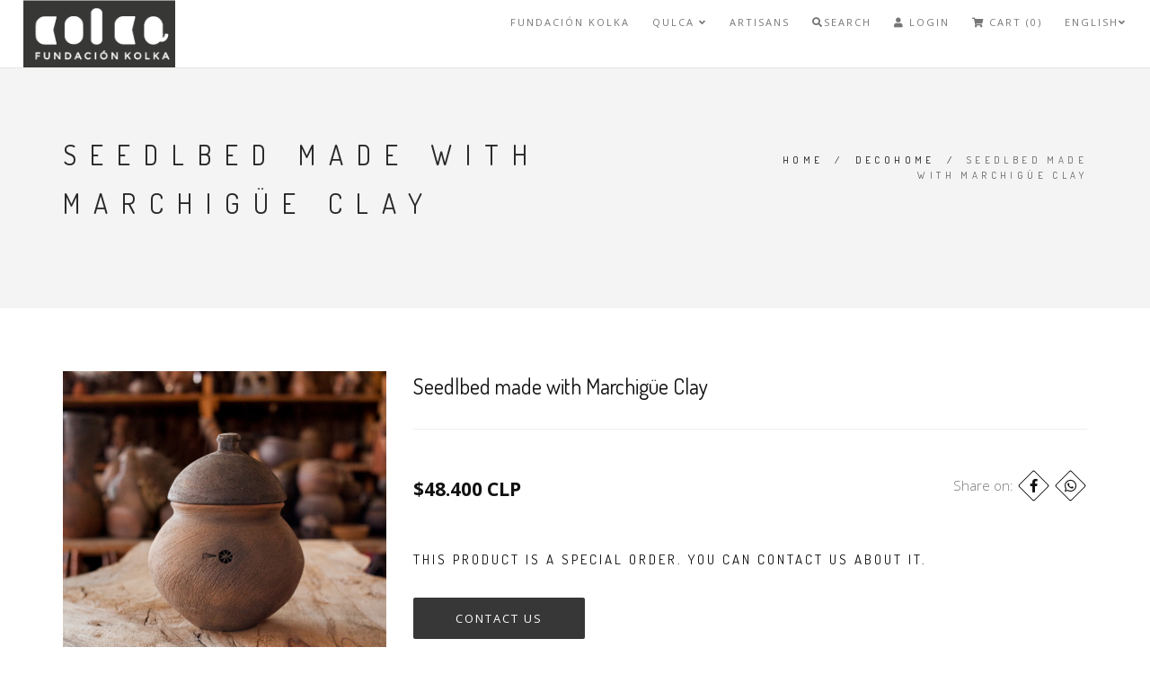

--- FILE ---
content_type: text/html; charset=utf-8
request_url: https://www.fundacionkolka.com/en/semillero-greda-de-marchigue
body_size: 8955
content:
<!DOCTYPE html>
<html>
<head lang="en">
  <title>Seedlbed made with Marchigüe Clay</title>
  <meta name="description" content="Seedbed of 20 cm. high, 14 cm. wide and diameter 14 cm. (upper part or mouth), made with Marchigüe clay, natural color. Piece and texture made by hand. Unpolished finish, therefore do not use with liquids.PRODUCT ON REQUESTReferential image. Delivery in 4 weeks." />
  <meta charset="utf-8" />
  <meta name="viewport" content="width=device-width, initial-scale=1.0" />

  <link rel="canonical" href="https://www.fundacionkolka.com/en/semillero-greda-de-marchigue">

  
    
    <link rel="alternate" hreflang="en" href="https://www.fundacionkolka.com/en/semillero-greda-de-marchigue" />
    
    <link rel="alternate" hreflang="es-CL" href="https://www.fundacionkolka.com/semillero-greda-de-marchigue" />
    
    <link rel="alternate" hreflang="it" href="https://www.fundacionkolka.com/it/semillero-greda-de-marchigue" />
    
  

  <!-- Facebook Meta tags for Product -->
<meta property="fb:app_id" content="283643215104248" />

  <meta property="og:title" content="Seedlbed made with Marchigüe Clay" />
  <meta property="og:type" content="product" />
  
    <meta property="og:image" content="" />
  

  

  <meta property="product:is_product_shareable" content="1" />

  
    <meta property="product:original_price:amount" content="48400.0"/>
    <meta property="product:price:amount" content="48400.0"/>
     
      <meta property="product:availability" content="oos"/> 
    
   

  <meta property="product:original_price:currency" content="CLP"/>
  <meta property="product:price:currency" content="CLP"/>



<meta property="og:description" content="Seedbed of 20 cm. high, 14 cm. wide and diameter 14 cm. (upper part or mouth), made with Marchigüe clay, natural color. Piece and texture made by hand. Unpolished finish, therefore do not use with liquids.PRODUCT ON REQUESTReferential image. Delivery in 4 weeks." />
<meta property="og:url" content="https://www.fundacionkolka.com/en/semillero-greda-de-marchigue" />
<meta property="og:site_name" content="Fundacion Kolka" />
<meta name="twitter:card" content="summary" />


<meta property="og:locale" content="en" />

<meta property="og:locale:alternate" content="es_CL" />

<meta property="og:locale:alternate" content="it" />



  <!-- Favicons -->
  
    <link rel="apple-touch-icon" type="image/x-icon" href="https://cdnx.jumpseller.com/fundacion-kolka/image/22864108/resize/57/57?1648070884" sizes="57x57">
    <link rel="apple-touch-icon" type="image/x-icon" href="https://cdnx.jumpseller.com/fundacion-kolka/image/22864108/resize/60/60?1648070884" sizes="60x60">
    <link rel="apple-touch-icon" type="image/x-icon" href="https://cdnx.jumpseller.com/fundacion-kolka/image/22864108/resize/72/72?1648070884" sizes="72x72">
    <link rel="apple-touch-icon" type="image/x-icon" href="https://cdnx.jumpseller.com/fundacion-kolka/image/22864108/resize/76/76?1648070884" sizes="76x76">
    <link rel="apple-touch-icon" type="image/x-icon" href="https://cdnx.jumpseller.com/fundacion-kolka/image/22864108/resize/114/114?1648070884" sizes="114x114">
    <link rel="apple-touch-icon" type="image/x-icon" href="https://cdnx.jumpseller.com/fundacion-kolka/image/22864108/resize/120/120?1648070884" sizes="120x120">
    <link rel="apple-touch-icon" type="image/x-icon" href="https://cdnx.jumpseller.com/fundacion-kolka/image/22864108/resize/144/144?1648070884" sizes="144x144">
    <link rel="apple-touch-icon" type="image/x-icon" href="https://cdnx.jumpseller.com/fundacion-kolka/image/22864108/resize/152/152?1648070884" sizes="152x152">

    <link rel="icon" type="image/png" href="https://cdnx.jumpseller.com/fundacion-kolka/image/22864108/resize/196/196?1648070884" sizes="196x196">
    <link rel="icon" type="image/png" href="https://cdnx.jumpseller.com/fundacion-kolka/image/22864108/resize/160/160?1648070884" sizes="160x160">
    <link rel="icon" type="image/png" href="https://cdnx.jumpseller.com/fundacion-kolka/image/22864108/resize/96/96?1648070884" sizes="96x96">
    <link rel="icon" type="image/png" href="https://cdnx.jumpseller.com/fundacion-kolka/image/22864108/resize/32/32?1648070884" sizes="32x32">
    <link rel="icon" type="image/png" href="https://cdnx.jumpseller.com/fundacion-kolka/image/22864108/resize/16/16?1648070884" sizes="16x16">

  <meta name="msapplication-TileColor" content="#95b200">
  <meta name="theme-color" content="#ffffff">



  <!-- CSS -->
  <link rel="stylesheet" href="//maxcdn.bootstrapcdn.com/bootstrap/3.3.4/css/bootstrap.min.css">
  <link rel="stylesheet" href="https://assets.jumpseller.com/store/fundacion-kolka/themes/445121/style.css?1656028958">
  <link rel="stylesheet" href="https://assets.jumpseller.com/store/fundacion-kolka/themes/445121/style-responsive.css?1656028958">
  <link rel="stylesheet" href="//cdnjs.cloudflare.com/ajax/libs/animate.css/3.2.6/animate.min.css">
  <link rel="stylesheet" href="https://assets.jumpseller.com/store/fundacion-kolka/themes/445121/vertical-rhythm.min.css?1656028958">
  <link rel="stylesheet" href="//cdnjs.cloudflare.com/ajax/libs/magnific-popup.js/1.0.0/magnific-popup.css">
  <link rel="stylesheet" href="https://cdnjs.cloudflare.com/ajax/libs/font-awesome/5.15.4/css/all.min.css" integrity="sha384-DyZ88mC6Up2uqS4h/KRgHuoeGwBcD4Ng9SiP4dIRy0EXTlnuz47vAwmeGwVChigm" crossorigin="anonymous" >
  
  <link rel="stylesheet" href="//cdnjs.cloudflare.com/ajax/libs/toastr.js/latest/css/toastr.min.css">
  
  <link rel="stylesheet" href="https://assets.jumpseller.com/store/fundacion-kolka/themes/445121/custom.min.css?1656028958">
  <link rel="stylesheet" href="https://assets.jumpseller.com/store/fundacion-kolka/themes/445121/slider.css?1656028958">

  <script src="https://cdnjs.cloudflare.com/ajax/libs/jquery/2.1.4/jquery.min.js" integrity="sha384-8gBf6Y4YYq7Jx97PIqmTwLPin4hxIzQw5aDmUg/DDhul9fFpbbLcLh3nTIIDJKhx" crossorigin="anonymous" ></script>
  <script src="//ajax.googleapis.com/ajax/libs/webfont/1.6.26/webfont.js"></script>
  
  <script  src="//cdnjs.cloudflare.com/ajax/libs/toastr.js/latest/js/toastr.min.js"></script>
  

  <link rel="stylesheet" href="//cdnjs.cloudflare.com/ajax/libs/OwlCarousel2/2.3.4/assets/owl.carousel.min.css">
  <script src="//cdnjs.cloudflare.com/ajax/libs/OwlCarousel2/2.3.4/owl.carousel.min.js"></script>

  <script>
  WebFont.load({
    google: {
      families: ["Dosis:300,400,500,600,700,800", "Open Sans:300,400,500,600,700,800", "Dosis:300,400,500,600,700,800", "Open Sans:300,400,500,600,700,800"]
    }
  });
</script>

<style>
  body {
    font-family: 'Open Sans' !important;
  }

  .font-alt, .page-section h3 {
    font-family: 'Dosis' !important;
  }

  .banner-title {
    font-family: 'Dosis' !important;
  }

  .main-nav.stick-fixed div.inner-nav.desktop-nav > ul > li > a, .footer-menu ul li a {
    font-family: 'Open Sans' !important;
  }

  body, .section-text, p, .category-description  {
    font-size: 15px !important;
  }
  h1 {
    font-size: 30px !important;
  }
  #carousel-home h2 {
    font-size: 44px !important;
  }
  #carousel-home h3 {
    font-size: 18px !important;
  }
  .inner-nav ul {
    font-size: 11px !important;
  }

  @media only screen and (max-width: 479px) {
    .banner-title {
      font-size: 24px !important;
    }
  }

</style>


  <script type="application/ld+json">
  {
    "@context": "http://schema.org/"
    ,
      "@type": "Product",
      "name": "Seedlbed made with Marchigüe Clay",
      "url": "https://www.fundacionkolka.com/en/semillero-greda-de-marchigue",
      "itemCondition": "http://schema.org/NewCondition",
      
      "image": "https://cdnx.jumpseller.com/fundacion-kolka/image/23710767/Semillero_Greda_de_Marchigu_e.jpg?1651160336",
      
      "description": "Seedbed of 20 cm. high, 14 cm. wide and diameter 14 cm. (upper part or mouth), made with Marchigüe clay, natural color. Piece and texture made by hand. Unpolished finish, therefore do not use with liquids. PRODUCT ON REQUEST Referential image. Delivery in 4 weeks.",
      
      
        "category": "Decohome",
      
      "offers": {
        
          "@type": "Offer",
          "itemCondition": "http://schema.org/NewCondition",
          
          "availability": "http://schema.org/OutOfStock",
          
          
            
          
          "price": "48400.0",
        
        "priceCurrency": "CLP",
        "seller": {
          "@type": "Organization",
          "name": "Fundacion Kolka"
        },
        "url": "https://www.fundacionkolka.com/en/semillero-greda-de-marchigue",
        "shippingDetails": [
          {
          "@type": "OfferShippingDetails",
          "shippingDestination": [
          
          {
            "@type": "DefinedRegion",
            "addressCountry": "AF"
          },
          
          {
            "@type": "DefinedRegion",
            "addressCountry": "AX"
          },
          
          {
            "@type": "DefinedRegion",
            "addressCountry": "AL"
          },
          
          {
            "@type": "DefinedRegion",
            "addressCountry": "DZ"
          },
          
          {
            "@type": "DefinedRegion",
            "addressCountry": "AS"
          },
          
          {
            "@type": "DefinedRegion",
            "addressCountry": "AD"
          },
          
          {
            "@type": "DefinedRegion",
            "addressCountry": "AO"
          },
          
          {
            "@type": "DefinedRegion",
            "addressCountry": "AI"
          },
          
          {
            "@type": "DefinedRegion",
            "addressCountry": "AQ"
          },
          
          {
            "@type": "DefinedRegion",
            "addressCountry": "AG"
          },
          
          {
            "@type": "DefinedRegion",
            "addressCountry": "AR"
          },
          
          {
            "@type": "DefinedRegion",
            "addressCountry": "AM"
          },
          
          {
            "@type": "DefinedRegion",
            "addressCountry": "AW"
          },
          
          {
            "@type": "DefinedRegion",
            "addressCountry": "AU"
          },
          
          {
            "@type": "DefinedRegion",
            "addressCountry": "AT"
          },
          
          {
            "@type": "DefinedRegion",
            "addressCountry": "AZ"
          },
          
          {
            "@type": "DefinedRegion",
            "addressCountry": "BS"
          },
          
          {
            "@type": "DefinedRegion",
            "addressCountry": "BH"
          },
          
          {
            "@type": "DefinedRegion",
            "addressCountry": "BD"
          },
          
          {
            "@type": "DefinedRegion",
            "addressCountry": "BB"
          },
          
          {
            "@type": "DefinedRegion",
            "addressCountry": "BY"
          },
          
          {
            "@type": "DefinedRegion",
            "addressCountry": "BE"
          },
          
          {
            "@type": "DefinedRegion",
            "addressCountry": "BZ"
          },
          
          {
            "@type": "DefinedRegion",
            "addressCountry": "BJ"
          },
          
          {
            "@type": "DefinedRegion",
            "addressCountry": "BM"
          },
          
          {
            "@type": "DefinedRegion",
            "addressCountry": "BT"
          },
          
          {
            "@type": "DefinedRegion",
            "addressCountry": "BO"
          },
          
          {
            "@type": "DefinedRegion",
            "addressCountry": "BQ"
          },
          
          {
            "@type": "DefinedRegion",
            "addressCountry": "BA"
          },
          
          {
            "@type": "DefinedRegion",
            "addressCountry": "BW"
          },
          
          {
            "@type": "DefinedRegion",
            "addressCountry": "BV"
          },
          
          {
            "@type": "DefinedRegion",
            "addressCountry": "BR"
          },
          
          {
            "@type": "DefinedRegion",
            "addressCountry": "IO"
          },
          
          {
            "@type": "DefinedRegion",
            "addressCountry": "BN"
          },
          
          {
            "@type": "DefinedRegion",
            "addressCountry": "BG"
          },
          
          {
            "@type": "DefinedRegion",
            "addressCountry": "BF"
          },
          
          {
            "@type": "DefinedRegion",
            "addressCountry": "BI"
          },
          
          {
            "@type": "DefinedRegion",
            "addressCountry": "CV"
          },
          
          {
            "@type": "DefinedRegion",
            "addressCountry": "KH"
          },
          
          {
            "@type": "DefinedRegion",
            "addressCountry": "CM"
          },
          
          {
            "@type": "DefinedRegion",
            "addressCountry": "CA"
          },
          
          {
            "@type": "DefinedRegion",
            "addressCountry": "KY"
          },
          
          {
            "@type": "DefinedRegion",
            "addressCountry": "CF"
          },
          
          {
            "@type": "DefinedRegion",
            "addressCountry": "TD"
          },
          
          {
            "@type": "DefinedRegion",
            "addressCountry": "CL"
          },
          
          {
            "@type": "DefinedRegion",
            "addressCountry": "CN"
          },
          
          {
            "@type": "DefinedRegion",
            "addressCountry": "CX"
          },
          
          {
            "@type": "DefinedRegion",
            "addressCountry": "CC"
          },
          
          {
            "@type": "DefinedRegion",
            "addressCountry": "CO"
          },
          
          {
            "@type": "DefinedRegion",
            "addressCountry": "KM"
          },
          
          {
            "@type": "DefinedRegion",
            "addressCountry": "CG"
          },
          
          {
            "@type": "DefinedRegion",
            "addressCountry": "CD"
          },
          
          {
            "@type": "DefinedRegion",
            "addressCountry": "CK"
          },
          
          {
            "@type": "DefinedRegion",
            "addressCountry": "CR"
          },
          
          {
            "@type": "DefinedRegion",
            "addressCountry": "CI"
          },
          
          {
            "@type": "DefinedRegion",
            "addressCountry": "HR"
          },
          
          {
            "@type": "DefinedRegion",
            "addressCountry": "CU"
          },
          
          {
            "@type": "DefinedRegion",
            "addressCountry": "CW"
          },
          
          {
            "@type": "DefinedRegion",
            "addressCountry": "CY"
          },
          
          {
            "@type": "DefinedRegion",
            "addressCountry": "CZ"
          },
          
          {
            "@type": "DefinedRegion",
            "addressCountry": "DK"
          },
          
          {
            "@type": "DefinedRegion",
            "addressCountry": "DJ"
          },
          
          {
            "@type": "DefinedRegion",
            "addressCountry": "DM"
          },
          
          {
            "@type": "DefinedRegion",
            "addressCountry": "DO"
          },
          
          {
            "@type": "DefinedRegion",
            "addressCountry": "EC"
          },
          
          {
            "@type": "DefinedRegion",
            "addressCountry": "EG"
          },
          
          {
            "@type": "DefinedRegion",
            "addressCountry": "SV"
          },
          
          {
            "@type": "DefinedRegion",
            "addressCountry": "GQ"
          },
          
          {
            "@type": "DefinedRegion",
            "addressCountry": "ER"
          },
          
          {
            "@type": "DefinedRegion",
            "addressCountry": "EE"
          },
          
          {
            "@type": "DefinedRegion",
            "addressCountry": "SZ"
          },
          
          {
            "@type": "DefinedRegion",
            "addressCountry": "ET"
          },
          
          {
            "@type": "DefinedRegion",
            "addressCountry": "FK"
          },
          
          {
            "@type": "DefinedRegion",
            "addressCountry": "FO"
          },
          
          {
            "@type": "DefinedRegion",
            "addressCountry": "FJ"
          },
          
          {
            "@type": "DefinedRegion",
            "addressCountry": "FI"
          },
          
          {
            "@type": "DefinedRegion",
            "addressCountry": "FR"
          },
          
          {
            "@type": "DefinedRegion",
            "addressCountry": "GF"
          },
          
          {
            "@type": "DefinedRegion",
            "addressCountry": "PF"
          },
          
          {
            "@type": "DefinedRegion",
            "addressCountry": "TF"
          },
          
          {
            "@type": "DefinedRegion",
            "addressCountry": "GA"
          },
          
          {
            "@type": "DefinedRegion",
            "addressCountry": "GM"
          },
          
          {
            "@type": "DefinedRegion",
            "addressCountry": "GE"
          },
          
          {
            "@type": "DefinedRegion",
            "addressCountry": "DE"
          },
          
          {
            "@type": "DefinedRegion",
            "addressCountry": "GH"
          },
          
          {
            "@type": "DefinedRegion",
            "addressCountry": "GI"
          },
          
          {
            "@type": "DefinedRegion",
            "addressCountry": "GR"
          },
          
          {
            "@type": "DefinedRegion",
            "addressCountry": "GL"
          },
          
          {
            "@type": "DefinedRegion",
            "addressCountry": "GD"
          },
          
          {
            "@type": "DefinedRegion",
            "addressCountry": "GP"
          },
          
          {
            "@type": "DefinedRegion",
            "addressCountry": "GU"
          },
          
          {
            "@type": "DefinedRegion",
            "addressCountry": "GT"
          },
          
          {
            "@type": "DefinedRegion",
            "addressCountry": "GG"
          },
          
          {
            "@type": "DefinedRegion",
            "addressCountry": "GN"
          },
          
          {
            "@type": "DefinedRegion",
            "addressCountry": "GW"
          },
          
          {
            "@type": "DefinedRegion",
            "addressCountry": "GY"
          },
          
          {
            "@type": "DefinedRegion",
            "addressCountry": "HT"
          },
          
          {
            "@type": "DefinedRegion",
            "addressCountry": "HM"
          },
          
          {
            "@type": "DefinedRegion",
            "addressCountry": "VA"
          },
          
          {
            "@type": "DefinedRegion",
            "addressCountry": "HN"
          },
          
          {
            "@type": "DefinedRegion",
            "addressCountry": "HK"
          },
          
          {
            "@type": "DefinedRegion",
            "addressCountry": "HU"
          },
          
          {
            "@type": "DefinedRegion",
            "addressCountry": "IS"
          },
          
          {
            "@type": "DefinedRegion",
            "addressCountry": "IN"
          },
          
          {
            "@type": "DefinedRegion",
            "addressCountry": "ID"
          },
          
          {
            "@type": "DefinedRegion",
            "addressCountry": "IR"
          },
          
          {
            "@type": "DefinedRegion",
            "addressCountry": "IQ"
          },
          
          {
            "@type": "DefinedRegion",
            "addressCountry": "IE"
          },
          
          {
            "@type": "DefinedRegion",
            "addressCountry": "IM"
          },
          
          {
            "@type": "DefinedRegion",
            "addressCountry": "IL"
          },
          
          {
            "@type": "DefinedRegion",
            "addressCountry": "IT"
          },
          
          {
            "@type": "DefinedRegion",
            "addressCountry": "JM"
          },
          
          {
            "@type": "DefinedRegion",
            "addressCountry": "JP"
          },
          
          {
            "@type": "DefinedRegion",
            "addressCountry": "JE"
          },
          
          {
            "@type": "DefinedRegion",
            "addressCountry": "JO"
          },
          
          {
            "@type": "DefinedRegion",
            "addressCountry": "KZ"
          },
          
          {
            "@type": "DefinedRegion",
            "addressCountry": "KE"
          },
          
          {
            "@type": "DefinedRegion",
            "addressCountry": "KI"
          },
          
          {
            "@type": "DefinedRegion",
            "addressCountry": "XK"
          },
          
          {
            "@type": "DefinedRegion",
            "addressCountry": "KW"
          },
          
          {
            "@type": "DefinedRegion",
            "addressCountry": "KG"
          },
          
          {
            "@type": "DefinedRegion",
            "addressCountry": "LA"
          },
          
          {
            "@type": "DefinedRegion",
            "addressCountry": "LV"
          },
          
          {
            "@type": "DefinedRegion",
            "addressCountry": "LB"
          },
          
          {
            "@type": "DefinedRegion",
            "addressCountry": "LS"
          },
          
          {
            "@type": "DefinedRegion",
            "addressCountry": "LR"
          },
          
          {
            "@type": "DefinedRegion",
            "addressCountry": "LY"
          },
          
          {
            "@type": "DefinedRegion",
            "addressCountry": "LI"
          },
          
          {
            "@type": "DefinedRegion",
            "addressCountry": "LT"
          },
          
          {
            "@type": "DefinedRegion",
            "addressCountry": "LU"
          },
          
          {
            "@type": "DefinedRegion",
            "addressCountry": "MO"
          },
          
          {
            "@type": "DefinedRegion",
            "addressCountry": "MG"
          },
          
          {
            "@type": "DefinedRegion",
            "addressCountry": "MW"
          },
          
          {
            "@type": "DefinedRegion",
            "addressCountry": "MY"
          },
          
          {
            "@type": "DefinedRegion",
            "addressCountry": "MV"
          },
          
          {
            "@type": "DefinedRegion",
            "addressCountry": "ML"
          },
          
          {
            "@type": "DefinedRegion",
            "addressCountry": "MT"
          },
          
          {
            "@type": "DefinedRegion",
            "addressCountry": "MH"
          },
          
          {
            "@type": "DefinedRegion",
            "addressCountry": "MQ"
          },
          
          {
            "@type": "DefinedRegion",
            "addressCountry": "MR"
          },
          
          {
            "@type": "DefinedRegion",
            "addressCountry": "MU"
          },
          
          {
            "@type": "DefinedRegion",
            "addressCountry": "YT"
          },
          
          {
            "@type": "DefinedRegion",
            "addressCountry": "MX"
          },
          
          {
            "@type": "DefinedRegion",
            "addressCountry": "FM"
          },
          
          {
            "@type": "DefinedRegion",
            "addressCountry": "MD"
          },
          
          {
            "@type": "DefinedRegion",
            "addressCountry": "MC"
          },
          
          {
            "@type": "DefinedRegion",
            "addressCountry": "MN"
          },
          
          {
            "@type": "DefinedRegion",
            "addressCountry": "ME"
          },
          
          {
            "@type": "DefinedRegion",
            "addressCountry": "MS"
          },
          
          {
            "@type": "DefinedRegion",
            "addressCountry": "MA"
          },
          
          {
            "@type": "DefinedRegion",
            "addressCountry": "MZ"
          },
          
          {
            "@type": "DefinedRegion",
            "addressCountry": "MM"
          },
          
          {
            "@type": "DefinedRegion",
            "addressCountry": "NA"
          },
          
          {
            "@type": "DefinedRegion",
            "addressCountry": "NR"
          },
          
          {
            "@type": "DefinedRegion",
            "addressCountry": "NP"
          },
          
          {
            "@type": "DefinedRegion",
            "addressCountry": "NL"
          },
          
          {
            "@type": "DefinedRegion",
            "addressCountry": "NC"
          },
          
          {
            "@type": "DefinedRegion",
            "addressCountry": "NZ"
          },
          
          {
            "@type": "DefinedRegion",
            "addressCountry": "NI"
          },
          
          {
            "@type": "DefinedRegion",
            "addressCountry": "NE"
          },
          
          {
            "@type": "DefinedRegion",
            "addressCountry": "NG"
          },
          
          {
            "@type": "DefinedRegion",
            "addressCountry": "NU"
          },
          
          {
            "@type": "DefinedRegion",
            "addressCountry": "NF"
          },
          
          {
            "@type": "DefinedRegion",
            "addressCountry": "KP"
          },
          
          {
            "@type": "DefinedRegion",
            "addressCountry": "MK"
          },
          
          {
            "@type": "DefinedRegion",
            "addressCountry": "MP"
          },
          
          {
            "@type": "DefinedRegion",
            "addressCountry": "NO"
          },
          
          {
            "@type": "DefinedRegion",
            "addressCountry": "OM"
          },
          
          {
            "@type": "DefinedRegion",
            "addressCountry": "PK"
          },
          
          {
            "@type": "DefinedRegion",
            "addressCountry": "PW"
          },
          
          {
            "@type": "DefinedRegion",
            "addressCountry": "PS"
          },
          
          {
            "@type": "DefinedRegion",
            "addressCountry": "PA"
          },
          
          {
            "@type": "DefinedRegion",
            "addressCountry": "PG"
          },
          
          {
            "@type": "DefinedRegion",
            "addressCountry": "PY"
          },
          
          {
            "@type": "DefinedRegion",
            "addressCountry": "PE"
          },
          
          {
            "@type": "DefinedRegion",
            "addressCountry": "PH"
          },
          
          {
            "@type": "DefinedRegion",
            "addressCountry": "PN"
          },
          
          {
            "@type": "DefinedRegion",
            "addressCountry": "PL"
          },
          
          {
            "@type": "DefinedRegion",
            "addressCountry": "PT"
          },
          
          {
            "@type": "DefinedRegion",
            "addressCountry": "PR"
          },
          
          {
            "@type": "DefinedRegion",
            "addressCountry": "QA"
          },
          
          {
            "@type": "DefinedRegion",
            "addressCountry": "RE"
          },
          
          {
            "@type": "DefinedRegion",
            "addressCountry": "RO"
          },
          
          {
            "@type": "DefinedRegion",
            "addressCountry": "RU"
          },
          
          {
            "@type": "DefinedRegion",
            "addressCountry": "RW"
          },
          
          {
            "@type": "DefinedRegion",
            "addressCountry": "BL"
          },
          
          {
            "@type": "DefinedRegion",
            "addressCountry": "SH"
          },
          
          {
            "@type": "DefinedRegion",
            "addressCountry": "KN"
          },
          
          {
            "@type": "DefinedRegion",
            "addressCountry": "LC"
          },
          
          {
            "@type": "DefinedRegion",
            "addressCountry": "MF"
          },
          
          {
            "@type": "DefinedRegion",
            "addressCountry": "PM"
          },
          
          {
            "@type": "DefinedRegion",
            "addressCountry": "VC"
          },
          
          {
            "@type": "DefinedRegion",
            "addressCountry": "WS"
          },
          
          {
            "@type": "DefinedRegion",
            "addressCountry": "SM"
          },
          
          {
            "@type": "DefinedRegion",
            "addressCountry": "ST"
          },
          
          {
            "@type": "DefinedRegion",
            "addressCountry": "SA"
          },
          
          {
            "@type": "DefinedRegion",
            "addressCountry": "SN"
          },
          
          {
            "@type": "DefinedRegion",
            "addressCountry": "RS"
          },
          
          {
            "@type": "DefinedRegion",
            "addressCountry": "SC"
          },
          
          {
            "@type": "DefinedRegion",
            "addressCountry": "SL"
          },
          
          {
            "@type": "DefinedRegion",
            "addressCountry": "SG"
          },
          
          {
            "@type": "DefinedRegion",
            "addressCountry": "SX"
          },
          
          {
            "@type": "DefinedRegion",
            "addressCountry": "SK"
          },
          
          {
            "@type": "DefinedRegion",
            "addressCountry": "SI"
          },
          
          {
            "@type": "DefinedRegion",
            "addressCountry": "SB"
          },
          
          {
            "@type": "DefinedRegion",
            "addressCountry": "SO"
          },
          
          {
            "@type": "DefinedRegion",
            "addressCountry": "ZA"
          },
          
          {
            "@type": "DefinedRegion",
            "addressCountry": "GS"
          },
          
          {
            "@type": "DefinedRegion",
            "addressCountry": "KR"
          },
          
          {
            "@type": "DefinedRegion",
            "addressCountry": "SS"
          },
          
          {
            "@type": "DefinedRegion",
            "addressCountry": "ES"
          },
          
          {
            "@type": "DefinedRegion",
            "addressCountry": "LK"
          },
          
          {
            "@type": "DefinedRegion",
            "addressCountry": "SD"
          },
          
          {
            "@type": "DefinedRegion",
            "addressCountry": "SR"
          },
          
          {
            "@type": "DefinedRegion",
            "addressCountry": "SJ"
          },
          
          {
            "@type": "DefinedRegion",
            "addressCountry": "SE"
          },
          
          {
            "@type": "DefinedRegion",
            "addressCountry": "CH"
          },
          
          {
            "@type": "DefinedRegion",
            "addressCountry": "SY"
          },
          
          {
            "@type": "DefinedRegion",
            "addressCountry": "TW"
          },
          
          {
            "@type": "DefinedRegion",
            "addressCountry": "TJ"
          },
          
          {
            "@type": "DefinedRegion",
            "addressCountry": "TZ"
          },
          
          {
            "@type": "DefinedRegion",
            "addressCountry": "TH"
          },
          
          {
            "@type": "DefinedRegion",
            "addressCountry": "TL"
          },
          
          {
            "@type": "DefinedRegion",
            "addressCountry": "TG"
          },
          
          {
            "@type": "DefinedRegion",
            "addressCountry": "TK"
          },
          
          {
            "@type": "DefinedRegion",
            "addressCountry": "TO"
          },
          
          {
            "@type": "DefinedRegion",
            "addressCountry": "TT"
          },
          
          {
            "@type": "DefinedRegion",
            "addressCountry": "TN"
          },
          
          {
            "@type": "DefinedRegion",
            "addressCountry": "TR"
          },
          
          {
            "@type": "DefinedRegion",
            "addressCountry": "TM"
          },
          
          {
            "@type": "DefinedRegion",
            "addressCountry": "TC"
          },
          
          {
            "@type": "DefinedRegion",
            "addressCountry": "TV"
          },
          
          {
            "@type": "DefinedRegion",
            "addressCountry": "UG"
          },
          
          {
            "@type": "DefinedRegion",
            "addressCountry": "UA"
          },
          
          {
            "@type": "DefinedRegion",
            "addressCountry": "AE"
          },
          
          {
            "@type": "DefinedRegion",
            "addressCountry": "GB"
          },
          
          {
            "@type": "DefinedRegion",
            "addressCountry": "US"
          },
          
          {
            "@type": "DefinedRegion",
            "addressCountry": "UM"
          },
          
          {
            "@type": "DefinedRegion",
            "addressCountry": "UY"
          },
          
          {
            "@type": "DefinedRegion",
            "addressCountry": "UZ"
          },
          
          {
            "@type": "DefinedRegion",
            "addressCountry": "VU"
          },
          
          {
            "@type": "DefinedRegion",
            "addressCountry": "VE"
          },
          
          {
            "@type": "DefinedRegion",
            "addressCountry": "VN"
          },
          
          {
            "@type": "DefinedRegion",
            "addressCountry": "VG"
          },
          
          {
            "@type": "DefinedRegion",
            "addressCountry": "VI"
          },
          
          {
            "@type": "DefinedRegion",
            "addressCountry": "WF"
          },
          
          {
            "@type": "DefinedRegion",
            "addressCountry": "EH"
          },
          
          {
            "@type": "DefinedRegion",
            "addressCountry": "YE"
          },
          
          {
            "@type": "DefinedRegion",
            "addressCountry": "ZM"
          },
          
          {
            "@type": "DefinedRegion",
            "addressCountry": "ZW"
          }
          ]
          }
        ]
      }
    
  }
  </script>


  
<meta name="csrf-param" content="authenticity_token" />
<meta name="csrf-token" content="FOlP6563vi9Yy9KLwgg48I6JuJ6zy0qAAdGt4-lPeqMSxa2B3Pn2pDa7y1BtJOQdBQmBh1hwiw-QqdJ0BEGIRg" />




  <script async src="https://www.googletagmanager.com/gtag/js?id=G-4NZL06YGPC"></script>




<script>
  window.dataLayer = window.dataLayer || [];

  function gtag() {
    dataLayer.push(arguments);
  }

  gtag('js', new Date());

  // custom dimensions (for OKRs metrics)
  let custom_dimension_params = { custom_map: {} };
  
  custom_dimension_params['custom_map']['dimension1'] = 'theme';
  custom_dimension_params['theme'] = "modern";
  
  

  // Send events to Jumpseller GA Account
  // gtag('config', 'G-JBWEC7QQTS', Object.assign({}, { 'allow_enhanced_conversions': true }, custom_dimension_params));

  // Send events to Store Owner GA Account
  
  gtag('config', 'G-4NZL06YGPC');
  
  
  

  

  let order_items = null;

  
  // view_item - a user follows a link that goes directly to a product page
  gtag('event', 'view_item', {
    currency: "CLP",
    items: [{
      item_id: "13788780",
      item_name: "Seedlbed made with Marchigüe Clay",
      discount: "0.0",
      item_brand: "",
      price: "48400.0",
      currency: "CLP"
    }],
    value: "48400.0",
  });

  

  
</script>












<script src="https://files.jumpseller.com/javascripts/dist/jumpseller-2.0.0.js" defer="defer"></script></head>

<body class="appear-animate">
  <!-- Page Wrap -->
  <div class="page" id="top">

    <!-- Navigation panel -->
    <nav id="topbar" class="main-nav stick-fixed">
      <div class="full-wrapper relative clearfix">

        <!-- Logo ( * your text or image into link tag *) -->
        <div class="nav-logo-wrap local-scroll">
          
          <a href="https://www.fundacionkolka.com/en" class="logo"><img src="https://images.jumpseller.com/store/fundacion-kolka/store/logo/LOGO KOLKA cuadro-05.png?1646847537" id="store-image" alt="Fundacion Kolka" width="118" height="27"></a>
          
        </div>

        <div class="mobile-nav"><i class="fas fa-bars"></i></div>
        
        <div class="cart-icon hidden-lg hidden-md">
          <a id="cart-link-mobile" href="/en/cart"><i class="fas fa-shopping-cart"></i> <span class="badge">0</span></a>
        </div>
        
        <!-- Main Menu -->
        <div class="inner-nav desktop-nav">
          <ul class="clearlist scroll-nav local-scroll">
            
              
  <li class="">
    <a href="/en/fundacion-kolka" title="FUNDACIÓN KOLKA" class="" >FUNDACIÓN KOLKA</a>
    
  </li>


            
              
  <li class="">
    <a href="/en/qulka" title="QULCA" class="mn-has-sub" >QULCA <i class="fas fa-angle-down"></i></a>
    
      <ul class="mn-sub">
        
            <li class="">
    <a href="/en/accesorios-de-vestir" title="Clothing Accessories"  class="">Clothing Accessories</a>
    
  </li>

        
            <li class="">
    <a href="/en/decohogar-1" title="Decohome"  class="">Decohome</a>
    
  </li>

        
            <li class="">
    <a href="/en/joyas" title="Jewelry"  class="">Jewelry</a>
    
  </li>

        
            <li class="">
    <a href="/en/qulka-1/mesa-y-cocina" title="Table and Kitchen"  class="">Table and Kitchen</a>
    
  </li>

        
            <li class="">
    <a href="/en/sabores-tierra-y-mar" title="Flavors from Land and Sea"  class="">Flavors from Land and Sea</a>
    
  </li>

        
            <li class="">
    <a href="/en/salud-y-belleza" title="Health and Beauty"  class="">Health and Beauty</a>
    
  </li>

        
            <li class="">
    <a href="/en/todo-huaso" title="All Huaso"  class="">All Huaso</a>
    
  </li>

        
      </ul>
    
  </li>


            
              
  <li class="">
    <a href="/en/cultores" title="ARTISANS" class="" >ARTISANS</a>
    
  </li>


            
            <!-- Search -->
            <li>
            <a href="#" class="mn-has-sub"><i class="fas fa-search"></i>Search</a>

            <ul class="mn-sub">

              <li>
                <div class="mn-wrap">
                  <form method="get" class="form" action="/en/search">
                    <div class="search-wrap">
                      <button class="search-button animate" type="submit" title="Start Search">
                        <i class="fas fa-search"></i>
                      </button>
                      <input type="text" class="form-control search-field" value="" name="q" placeholder="Search...">
                    </div>
                  </form>
                </div>
              </li>
            </ul>
          </li>
          <!-- End Search -->

            
          <!-- Login Link -->
          <li>
            <a href="/en/customer/login">
                <i class="fas fa-user"></i>
                
                  Login
              
            </a>
          </li>
          

          

          <!-- Cart -->
          
          <li>
            <a id="cart-link" href="/en/cart"><i class="fas fa-shopping-cart"></i> Cart (0)</a>
          </li>
          
          <!-- End Cart -->

          <!-- Languages -->
          
          <li>
            <a href="#" class="mn-has-sub">English<i class="fas fa-angle-down"></i></a>

            <ul class="mn-sub">
              
              <li><a href="https://www.fundacionkolka.com/en/semillero-greda-de-marchigue">English</a></li>
              
              <li><a href="https://www.fundacionkolka.com/semillero-greda-de-marchigue">Español (Chile)</a></li>
              
              <li><a href="https://www.fundacionkolka.com/it/semillero-greda-de-marchigue">Italiano</a></li>
              
            </ul>

          </li>
          
          <!-- End Languages -->

          <!-- Currencies -->
          
          <!-- End Currencies -->
          </ul>
        </div>
      </div>
    </nav>
    <!-- End Navigation panel -->

    <!-- Head Section -->
<section class="small-section bg-gray">
  <div class="relative container align-left">

    <div class="row">

      <div class="col-md-8">
        <h1 class="hs-line-11 font-alt mb-20 mb-xs-0">Seedlbed made with Marchigüe Clay</h1>
      </div>

      <div class="col-md-4 mt-30">
        <div class="mod-breadcrumbs font-alt align-right">
          
          
          <a href="/en/">Home</a> &nbsp;/&nbsp;
          
          
          
          <a href="/en/decohogar-1">Decohome</a> &nbsp;/&nbsp;
          
          
          
          <span>Seedlbed made with Marchigüe Clay</span>
          
          
        </div>

      </div>
    </div>

  </div>
</section>
<!-- End Head Section -->


<!-- Section -->
<section class="page-section product-page">
  <div class="container relative">

    <!-- Product Content -->
    <div class="row mb-60 mb-xs-30">

      <!-- Product Images -->
      <div class="col-md-4 mb-md-30">

        <div class="post-prev-img">
          
          <a href="https://cdnx.jumpseller.com/fundacion-kolka/image/23710767/Semillero_Greda_de_Marchigu_e.jpg?1651160336" class="lightbox-gallery-3 mfp-image"><img src="https://cdnx.jumpseller.com/fundacion-kolka/image/23710767/Semillero_Greda_de_Marchigu_e.jpg?1651160336" alt="Seedlbed made with Marchigüe Clay" /></a>
          

          
        </div>

        
          <div class="row">
           
             
               <div class="col-xs-6 post-prev-img thumbs">
                 <a href="https://cdnx.jumpseller.com/fundacion-kolka/image/23710767/Semillero_Greda_de_Marchigu_e.jpg?1651160336" class="lightbox-gallery-3 mfp-image"><img src="https://cdnx.jumpseller.com/fundacion-kolka/image/23710767/resize/360/460?1651160336" srcset="https://cdnx.jumpseller.com/fundacion-kolka/image/23710767/resize/360/460?1651160336 1x, https://cdnx.jumpseller.com/fundacion-kolka/image/23710767/resize/720/920?1651160336 2x" alt="Seedlbed made with Marchigüe Clay" /></a>
               </div>
             
           
             
               <div class="col-xs-6 post-prev-img thumbs">
                 <a href="https://cdnx.jumpseller.com/fundacion-kolka/image/23710768/Semillero_Greda_de_Marchigu_e_2.jpg?1651160336" class="lightbox-gallery-3 mfp-image"><img src="https://cdnx.jumpseller.com/fundacion-kolka/image/23710768/resize/360/460?1651160336" srcset="https://cdnx.jumpseller.com/fundacion-kolka/image/23710768/resize/360/460?1651160336 1x, https://cdnx.jumpseller.com/fundacion-kolka/image/23710768/resize/720/920?1651160336 2x" alt="Seedlbed made with Marchigüe Clay" /></a>
               </div>
             
           
             
               <div class="col-xs-6 post-prev-img thumbs">
                 <a href="https://cdnx.jumpseller.com/fundacion-kolka/image/23710769/Semillero_Greda_de_Marchigu_e_3.jpg?1651160336" class="lightbox-gallery-3 mfp-image"><img src="https://cdnx.jumpseller.com/fundacion-kolka/image/23710769/resize/360/460?1651160336" srcset="https://cdnx.jumpseller.com/fundacion-kolka/image/23710769/resize/360/460?1651160336 1x, https://cdnx.jumpseller.com/fundacion-kolka/image/23710769/resize/720/920?1651160336 2x" alt="Seedlbed made with Marchigüe Clay" /></a>
               </div>
             
           
           </div>
          

      </div>
      <!-- End Product Images -->

      <!-- Product Description -->
      <div class="col-sm-12 col-md-8 mb-xs-40">

        <h3 class="mt-0">Seedlbed made with Marchigüe Clay</h3>
        <hr class="mt-0 mb-50"/>

        <div class="row">
          

          
          <div class="col-xs-12 col-md-6 lead mt-0 mb-20">
            
            <strong id="product-page-price">$48.400 CLP</strong>
            
          </div>
          

          

          
          <div class="footer-social-links col-xs-12 col-md-6 align-right section-text">
            Share on:
            
            <a href="https://www.facebook.com/sharer/sharer.php?u=https://www.fundacionkolka.com/en/semillero-greda-de-marchigue" title="Facebook" target="_blank"><i class="fab fa-facebook-f"></i></a>
            

            

            

            
            <a id="whatsapp" href="https://api.whatsapp.com/send?text=Check this product Seedlbed made with Marchigüe Clay | https://www.fundacionkolka.com/en/semillero-greda-de-marchigue"><i class="fab fa-whatsapp"></i></a>
            
          </div>
          
        </div>

        

        

        <form method="post" action="/en/cart/add/13788780" class="form" enctype="multipart/form-data" id="addtocart">
          <div class="row">
            <div id="product-variants" class="section-text small">

              
            </div>
          </div>
          <div class="row mt-30">
            <div id="product-stock" class="col-xs-12">
              
                <p class="font-alt">This product is a special order. You can contact us about it.</p>
                <a href="/en/contact" target="_blank" class="btn btn-mod btn-large btn-round">Contact us</a>
              
             </div>
          </div>
        </form>

        <div class="section-text small mt-50">
          
          <div>
            <strong>Category: </strong>
            
              
              
                <a href="/en/decohogar-1">Decohome</a>
              
            
          </div>
          
        </div>

        <div class="section-text small mt-80">
          <ul class="nav nav-tabs tpl-tabs animate">

            
            <li class="active">
              <a href="#one" data-toggle="tab">Description</a>
            </li>
            
            
            <li>
              <a href="#two" data-toggle="tab">Details</a>
            </li>
            
            
          </ul>

          <!-- Tab panes -->
          <div class="tab-content tpl-tabs-cont section-text">
            
            <div class="tab-pane fade in active product-description" id="one">
              <p>Seedbed of 20 cm. high, 14 cm. wide and diameter 14 cm. (upper part or mouth), made with Marchigüe clay, natural color. Piece and texture made by hand. Unpolished finish, therefore do not use with liquids.</p>
<p></p>
<p> <strong>PRODUCT ON REQUEST</strong></p>
<p></p>
<p> Referential image. Delivery in 4 weeks.</p>
            </div>
            
            
            <div class="tab-pane fade" id="two">
              <table class="table table-bordered table-striped">
                
                <tr>
                  <td>
                    <strong>ARTESANA</strong>
                  </td>
                  <td>
                    Cecilia Carreño
                  </td>
                </tr>
                
                <tr>
                  <td>
                    <strong>ORIGEN</strong>
                  </td>
                  <td>
                    Marchigue. Cardenal Caro Province, O'Higgins Region.
                  </td>
                </tr>
                
                <tr>
                  <td>
                    <strong>INFORMACIÓN ADICIONAL</strong>
                  </td>
                  <td>
                    Handcrafted utilitarian piece made by hand with the lulo technique, which makes it a unique piece. Created to contain seeds, legumes and others. Its natural color is achieved during burning in a clay oven. Cleaning with a damp cloth is recommended. Does not resist shock.
                  </td>
                </tr>
                
              </table>
            </div>
            
            
            <div class="tab-pane fade" id="three">
              <table class="table table-bordered table-striped">
                
              </table>
            </div>
            
          </div>
        </div>
        <!-- End Product Description -->

      </div>
      <!-- End Product Content -->

    </div>
    <!-- End Product Content -->

    
    
<section class="small-section recent pb-0">
  <div class="container relative">
    <h2 class="section-title font-alt mb-70 mb-sm-40">
      You might also be interested in:
    </h2>

    <!-- Products Grid -->
    <div class="row multi-columns-row recent_viewed_products">
      
      <div class="col-xs-6 col-md-3 col-lg-3 mb-60 mb-xs-40">

        <div class="post-prev-img">
          <a href="/en/semillero-lulo-greda-de-marchigue">
            
            <img src="https://cdnx.jumpseller.com/fundacion-kolka/image/23710960/resize/360/460?1651160362" alt="Lulo Seedbed made with Marchigüe Clay" srcset="https://cdnx.jumpseller.com/fundacion-kolka/image/23710960/resize/360/460?1651160362 1x, https://cdnx.jumpseller.com/fundacion-kolka/image/23710960/resize/720/920?1651160362 2x"/>
            
          </a>
          <div class="intro-label">
            
            <span class="label label-default">Special Order</span>

            
          </div>
          
        </div>

        <h3 class="post-prev-title font-alt align-center">
          <a href="/en/semillero-lulo-greda-de-marchigue" title="Lulo Seedbed made with Marchigüe Clay">Lulo Seedbed made with Marchigüe Clay</a>
        </h3>

        
        <div class="post-prev-text align-center">
          
          <strong>$48.400 CLP</strong>
          
        </div>
        

      </div>
      
      <div class="col-xs-6 col-md-3 col-lg-3 mb-60 mb-xs-40">

        <div class="post-prev-img">
          <a href="/en/semillero-craquelado-de-greda-de-marchigue">
            
            <img src="https://cdnx.jumpseller.com/fundacion-kolka/image/23711129/resize/360/460?1651160310" alt="Craquelure Seedbed made with Marchigüe Clay" srcset="https://cdnx.jumpseller.com/fundacion-kolka/image/23711129/resize/360/460?1651160310 1x, https://cdnx.jumpseller.com/fundacion-kolka/image/23711129/resize/720/920?1651160310 2x"/>
            
          </a>
          <div class="intro-label">
            
            <span class="label label-default">Special Order</span>

            
          </div>
          
        </div>

        <h3 class="post-prev-title font-alt align-center">
          <a href="/en/semillero-craquelado-de-greda-de-marchigue" title="Craquelure Seedbed made with Marchigüe Clay">Craquelure Seedbed made with Marchigüe Clay</a>
        </h3>

        
        <div class="post-prev-text align-center">
          
          <strong>$48.400 CLP</strong>
          
        </div>
        

      </div>
      
      <div class="col-xs-6 col-md-3 col-lg-3 mb-60 mb-xs-40">

        <div class="post-prev-img">
          <a href="/en/vasija-botones-de-greda-de-marchigue">
            
            <img src="https://cdnx.jumpseller.com/fundacion-kolka/image/23711199/resize/360/460?1651160557" alt="Jar with Buttons made with  Marchigüe Clay" srcset="https://cdnx.jumpseller.com/fundacion-kolka/image/23711199/resize/360/460?1651160557 1x, https://cdnx.jumpseller.com/fundacion-kolka/image/23711199/resize/720/920?1651160557 2x"/>
            
          </a>
          <div class="intro-label">
            
            <span class="label label-default">Special Order</span>

            
          </div>
          
        </div>

        <h3 class="post-prev-title font-alt align-center">
          <a href="/en/vasija-botones-de-greda-de-marchigue" title="Jar with Buttons made with  Marchigüe Clay">Jar with Buttons made with  Marchigüe Clay</a>
        </h3>

        
        <div class="post-prev-text align-center">
          
          <strong>$48.400 CLP</strong>
          
        </div>
        

      </div>
      
      <div class="col-xs-6 col-md-3 col-lg-3 mb-60 mb-xs-40">

        <div class="post-prev-img">
          <a href="/en/vasija-cuadriculado-de-greda-de-marchigue">
            
            <img src="https://cdnx.jumpseller.com/fundacion-kolka/image/23711249/resize/360/460?1651160711" alt="Grid Vessel made with Marchigüe Clay" srcset="https://cdnx.jumpseller.com/fundacion-kolka/image/23711249/resize/360/460?1651160711 1x, https://cdnx.jumpseller.com/fundacion-kolka/image/23711249/resize/720/920?1651160711 2x"/>
            
          </a>
          <div class="intro-label">
            
            <span class="label label-default">Special Order</span>

            
          </div>
          
        </div>

        <h3 class="post-prev-title font-alt align-center">
          <a href="/en/vasija-cuadriculado-de-greda-de-marchigue" title="Grid Vessel made with Marchigüe Clay">Grid Vessel made with Marchigüe Clay</a>
        </h3>

        
        <div class="post-prev-text align-center">
          
          <strong>$26.400 CLP</strong>
          
        </div>
        

      </div>
      
      <div class="col-xs-6 col-md-3 col-lg-3 mb-60 mb-xs-40">

        <div class="post-prev-img">
          <a href="/en/cantimplora-de-greda-de-marchigue">
            
            <img src="https://cdnx.jumpseller.com/fundacion-kolka/image/23712312/resize/360/460?1651163273" alt="Jar made with Marchigüe Clay" srcset="https://cdnx.jumpseller.com/fundacion-kolka/image/23712312/resize/360/460?1651163273 1x, https://cdnx.jumpseller.com/fundacion-kolka/image/23712312/resize/720/920?1651163273 2x"/>
            
          </a>
          <div class="intro-label">
            
            <span class="label label-default">Special Order</span>

            
          </div>
          
        </div>

        <h3 class="post-prev-title font-alt align-center">
          <a href="/en/cantimplora-de-greda-de-marchigue" title="Jar made with Marchigüe Clay">Jar made with Marchigüe Clay</a>
        </h3>

        
        <div class="post-prev-text align-center">
          
          <strong>$83.600 CLP</strong>
          
        </div>
        

      </div>
      
      <div class="col-xs-6 col-md-3 col-lg-3 mb-60 mb-xs-40">

        <div class="post-prev-img">
          <a href="/en/jarron-con-lulo-espiral-de-greda-de-marchigue">
            
            <img src="https://cdnx.jumpseller.com/fundacion-kolka/image/23711521/resize/360/460?1651161472" alt="Vase with Spiral Lulo made with Marchigüe Clay" srcset="https://cdnx.jumpseller.com/fundacion-kolka/image/23711521/resize/360/460?1651161472 1x, https://cdnx.jumpseller.com/fundacion-kolka/image/23711521/resize/720/920?1651161472 2x"/>
            
          </a>
          <div class="intro-label">
            
            <span class="label label-default">Special Order</span>

            
          </div>
          
        </div>

        <h3 class="post-prev-title font-alt align-center">
          <a href="/en/jarron-con-lulo-espiral-de-greda-de-marchigue" title="Vase with Spiral Lulo made with Marchigüe Clay">Vase with Spiral Lulo made with Marchigüe Clay</a>
        </h3>

        
        <div class="post-prev-text align-center">
          
          <strong>$26.400 CLP</strong>
          
        </div>
        

      </div>
      
      <div class="col-xs-6 col-md-3 col-lg-3 mb-60 mb-xs-40">

        <div class="post-prev-img">
          <a href="/en/caldero-con-orejas-de-greda-de-marchigue">
            
            <img src="https://cdnx.jumpseller.com/fundacion-kolka/image/23711353/resize/360/460?1651170320" alt="Cauldron with Ears made with Marchigüe Clay" srcset="https://cdnx.jumpseller.com/fundacion-kolka/image/23711353/resize/360/460?1651170320 1x, https://cdnx.jumpseller.com/fundacion-kolka/image/23711353/resize/720/920?1651170320 2x"/>
            
          </a>
          <div class="intro-label">
            
            <span class="label label-default">Special Order</span>

            
          </div>
          
        </div>

        <h3 class="post-prev-title font-alt align-center">
          <a href="/en/caldero-con-orejas-de-greda-de-marchigue" title="Cauldron with Ears made with Marchigüe Clay">Cauldron with Ears made with Marchigüe Clay</a>
        </h3>

        
        <div class="post-prev-text align-center">
          
          <strong>$26.400 CLP</strong>
          
        </div>
        

      </div>
      
      <div class="col-xs-6 col-md-3 col-lg-3 mb-60 mb-xs-40">

        <div class="post-prev-img">
          <a href="/en/jarron-decorativo-de-greda-de-marchigue">
            
            <img src="https://cdnx.jumpseller.com/fundacion-kolka/image/23711567/resize/360/460?1651161615" alt="Decorative Vase made with Marchigüe Clay" srcset="https://cdnx.jumpseller.com/fundacion-kolka/image/23711567/resize/360/460?1651161615 1x, https://cdnx.jumpseller.com/fundacion-kolka/image/23711567/resize/720/920?1651161615 2x"/>
            
          </a>
          <div class="intro-label">
            
            <span class="label label-default">Special Order</span>

            
          </div>
          
        </div>

        <h3 class="post-prev-title font-alt align-center">
          <a href="/en/jarron-decorativo-de-greda-de-marchigue" title="Decorative Vase made with Marchigüe Clay">Decorative Vase made with Marchigüe Clay</a>
        </h3>

        
        <div class="post-prev-text align-center">
          
          <strong>$13.200 CLP</strong>
          
        </div>
        

      </div>
      

    </div>
  </div>
</section>


    

  </div>
</section>
<!-- End Section -->


<!-- Newsletter Section -->
<section class="small-section  mailchimp">
  <div class="container relative">

    <form class="form align-center" id="mc-embedded-subscribe-form" action="#">
      <div class="row">
        <div class="col-md-6 col-md-offset-3">

          <div class="newsletter-label font-alt">
            <h6>Stay informed with our newsletter</h6>
          </div>

          <div class="mb-20">
            <input placeholder="Enter Your Email" class="newsletter-field form-control input-md round mb-xs-10" type="email" name="EMAIL" pattern=".{5,100}" required/>

            <input type="submit" value='Subscribe' name="subscribe" id="mc-embedded-subscribe" class="btn btn-mod btn-medium btn-round">
          </div>

          <div class="response" id="mce-error-response" style="display:none"></div>
          <div class="response" id="mce-success-response" style="display:none"></div>

          <div class="form-tip">
            <i class="fas fa-info-circle"></i> Please trust us, we will never send you spam
          </div>

          <div id="subscribe-result"></div>

        </div>
      </div>
    </form>

  </div>
</section>
<script type='text/javascript' src='//s3.amazonaws.com/downloads.mailchimp.com/js/mc-validate.js'></script>
<script type='text/javascript'>(function($) {window.fnames = new Array(); window.ftypes = new Array();fnames[0]='EMAIL';ftypes[0]='email';fnames[1]='FNAME';ftypes[1]='text';fnames[2]='LNAME';ftypes[2]='text';}(jQuery));var $mcj = jQuery.noConflict(true);</script>
<!-- End Newsletter Section -->



<script >
  $('.footer-social-links.section-text a').click(function(){
    return !window.open(this.href, 'Share', 'width=640,height=300');
  });
</script>


<!-- Add to cart plugin -->

<script>
   function getProductOptions() {
    var options = {};
  	$(".prod-options").each(function() {
      var option = $(this);
      options[option.attr('id')] = option.val();
    })
    return options;
  }
</script>


<script>
  $(document).ready(function(){
    var first_image = $('.thumbs').first();
    first_image.hide().remove();
  })
</script>


    
    <div class="page-section footer-menu pb-0 pt-0 align-center">
      <div class="container">
        <ul class="text-center no-bullet">
          
          <li>
  <a href="/en/contact" title="Contact" class="" >Contact</a>
</li>

          
        </ul>
      </div>
    </div>
    

    <!-- Footer -->
    <footer class="page-section footer pb-20 pt-30">
      <div class="container">

        <!-- Footer Logo -->
          <div class="local-scroll wow fadeIn mb-40 mb-xs-40" data-wow-duration="1.5s">
          
          <a href="#top"><img class="mt-40 logo-footer" src="https://assets.jumpseller.com/store/fundacion-kolka/themes/445121/options/60188009/logo_gobierno.svg?1647993889" width="400" alt="Fundacion Kolka" /></a>
          
        </div>
        <!-- End Footer Logo -->

        <!-- Social Links -->
        <div class="footer-social-links mb-40 mb-xs-40">
          <a href="https://www.facebook.com/Fundaci%C3%B3n-KOLKA-101634892505295" title="Facebook" target="_blank"><i class="fab fa-facebook-f"></i></a>
          
          
          
          <a href="https://api.whatsapp.com/send?phone=569 7578 2646&text=Hello Fundacion Kolka!" title="Whatsapp" target="_blank"><i class="fab fa-whatsapp"></i></a>
          
          
        </div>
        <!-- End Social Links -->



        <!-- Top Link -->
        <div class="local-scroll">
          <a href="#top" class="link-to-top"><i class="fas fa-caret-up"></i></a>
        </div>
        <!-- End Top Link -->

        <!-- Footer Text -->
        <div class="footer-text">

          <!-- Copyright -->
          <div class="footer-copy font-alt row">
            <div class="col-xs-12 col-md-4 text-left">
            <p>&copy; Fundacion Kolka 2026.</p>
          </div>
          <div class="col-xs-12 col-md-8">
            <ul class="payment">
  <li><span><img src="https://assets.jumpseller.com/store/fundacion-kolka/themes/445121/pay-webpay.png?1656028958" alt="Webpay"></span></li>
  
  
  <li><span><img src="https://assets.jumpseller.com/store/fundacion-kolka/themes/445121/pay-servipag.png?1656028958" alt="Servipag"></span></li>
  
  
  
  
  
  
  
  
  
  
  
  
  
  
  
  
  
  
  <li><span><img src="https://assets.jumpseller.com/store/fundacion-kolka/themes/445121/pay-visa.png?1656028958" alt="Visa"></span></li>
  <li><span><img src="https://assets.jumpseller.com/store/fundacion-kolka/themes/445121/pay-master.png?1656028958" alt="Mastercard"></span></li>
  
  
  
  

  
  <li>
    <span>
      
      <img src="https://assets.jumpseller.com/store/fundacion-kolka/themes/445121/pay-wire-en.png?1656028958" alt="Wire Transfer">
      
    </span>
  </li>
  
  
</ul>

            <div class="footer-made text-right">
            
            </div>
            </div>
          </div>
          <!-- End Copyright -->


        </div>
        <!-- End Footer Text -->

      </div>




    </footer>
    <!-- End Foter -->


  </div>
  <!-- End Page Wrap -->

  <!-- JS -->
  <script  src="https://assets.jumpseller.com/store/fundacion-kolka/themes/445121/jquery.themepunch.plugins.min.js?1656028958"></script>
  <script  src="https://assets.jumpseller.com/store/fundacion-kolka/themes/445121/jquery.themepunch.revolution.min.js?1656028958"></script>
  <script  src="//cdnjs.cloudflare.com/ajax/libs/jquery-easing/1.3/jquery.easing.min.js"></script>
  <script  src="//maxcdn.bootstrapcdn.com/bootstrap/3.3.4/js/bootstrap.min.js"></script>
  <script  src="//cdn.jsdelivr.net/bootstrap.filestyle/1.1.0/js/bootstrap-filestyle.min.js"></script>
  <script  src="//cdnjs.cloudflare.com/ajax/libs/jquery-scrollTo/2.1.0/jquery.scrollTo.min.js"></script>
  <script  src="//cdnjs.cloudflare.com/ajax/libs/jquery-localScroll/1.4.0/jquery.localScroll.min.js"></script>
  <script  src="https://assets.jumpseller.com/store/fundacion-kolka/themes/445121/jquery.viewport.mini.js?1656028958"></script>
  <script  src="https://assets.jumpseller.com/store/fundacion-kolka/themes/445121/jquery.countTo.js?1656028958"></script>
  <script  src="//cdnjs.cloudflare.com/ajax/libs/jquery.appear/0.3.3/jquery.appear.min.js"></script>
  <script  src="https://assets.jumpseller.com/store/fundacion-kolka/themes/445121/jquery.sticky.js?1656028958"></script>
  <script  src="//cdnjs.cloudflare.com/ajax/libs/jquery-parallax/1.1.3/jquery-parallax-min.js"></script>
  <script  src="//cdnjs.cloudflare.com/ajax/libs/fitvids/1.1.0/jquery.fitvids.min.js"></script>
  <script  src="//cdnjs.cloudflare.com/ajax/libs/jquery.isotope/2.2.0/isotope.pkgd.min.js"></script>
  <script  src="//cdnjs.cloudflare.com/ajax/libs/jquery.imagesloaded/3.1.8/imagesloaded.pkgd.min.js"></script>
  <script  src="//cdnjs.cloudflare.com/ajax/libs/magnific-popup.js/1.0.0/jquery.magnific-popup.min.js"></script>
  <script  src="//cdnjs.cloudflare.com/ajax/libs/wow/1.1.2/wow.min.js"></script>
  <script  src="https://assets.jumpseller.com/store/fundacion-kolka/themes/445121/all.min.js?1656028958"></script>
  <!--[if lt IE 10]><script  src="https://assets.jumpseller.com/store/fundacion-kolka/themes/445121/placeholder.js?1656028958"></script><![endif]-->
  
    <script  src="https://assets.jumpseller.com/store/fundacion-kolka/themes/445121/theme.min.js?1656028958"></script>
    
    <script >
      var shoppingCartMessage = 'Go to Shopping Cart.';
      var singleProductMessage = 'has been added to the shopping cart.'
      var multiProductMessage = 'have been added to the shopping cart.'
    </script>
    <script  src="https://assets.jumpseller.com/store/fundacion-kolka/themes/445121/addtocart.js?1656028958"></script>
    

    
</body>
</html>
